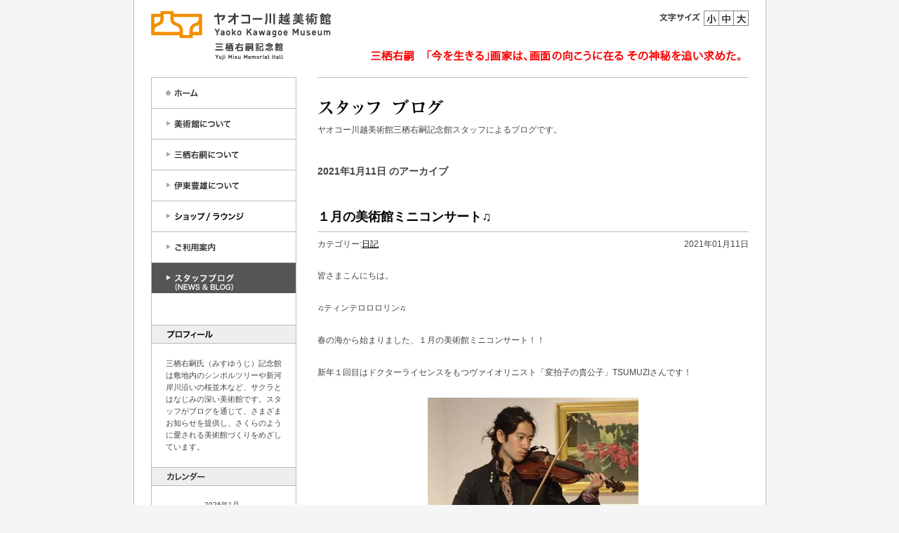

--- FILE ---
content_type: text/html; charset=UTF-8
request_url: https://www.yaoko-net.com/museum/blog/2021/01/11/
body_size: 43532
content:
<!DOCTYPE html PUBLIC "-//W3C//DTD XHTML 1.0 Transitional//EN" "http://www.w3.org/TR/xhtml1/DTD/xhtml1-transitional.dtd">
<html xmlns="http://www.w3.org/1999/xhtml" xml:lang="ja" lang="ja">
<head>
<meta http-equiv="content-type" content="text/html; charset=UTF-8" />
<meta http-equiv="content-style-type" content="text/css" />
<meta http-equiv="content-script-type" content="text/javascript" />
<meta name="viewport" content="width=device-width,initial-scale=1" />
<title>11 ≪ 1月 ≪ 2021 ≪ スタッフブログ｜ヤオコー川越美術館 三栖右嗣記念館</title>
<meta name="description" content="ヤオコー川越美術館は、ミュージアムショップ、カフェを併設し展示室以外は自由に入館いただける落着きと華やぎを感じていただける美術館です。" />
<meta name="keywords" content="美術館,ヤオコー,三栖右嗣,伊東豊雄,爛?,川越,カフェ" />
<link rel="stylesheet" type="text/css" media="all" href="/museum/common/css/styles-site.css" />
<script type="text/javascript" src="/museum/common/js/jquery.js"></script>
<script type="text/javascript" src="/museum/common/js/dwobject.js"></script>
<script type="text/javascript" src="/museum/common/js/jquery.cookie.js"></script>
</head>
<body id="blog">
<noscript><iframe src="//www.googletagmanager.com/ns.html?id=GTM-59LZ9L" height="0" width="0" style="display:none;visibility:hidden"></iframe></noscript>
<script>
(function(w,d,s,l,i){w[l]=w[l]||[];w[l].push({'gtm.start':
new Date().getTime(),event:'gtm.js'});var f=d.getElementsByTagName(s)[0],
j=d.createElement(s),dl=l!='dataLayer'?'&l='+l:'';j.async=true;j.src=
'//www.googletagmanager.com/gtm.js?id='+i+dl;f.parentNode.insertBefore(j,f);
})(window,document,'script','dataLayer','GTM-59LZ9L');
</script>
<a name="top" id="top"></a>
<div id="container">
<div id="container-inner">
<!-- ヘッダー -->
<div id="header" class="pkg">
<div id="header-left">
<h1 id="header-name"><a href="/museum/"><img src="/museum/common/imgs/museum_logo.gif" alt="ヤオコー川越美術館" width="256" height="71" border="0" class="photo-over" /></a></h1>
</div>
<!-- /header-left -->
<div id="header-right">
<div id="size-bu">
<div class="size-bu-tx"><img src="/museum/common/imgs/header_text1.gif" alt="文字サイズ" width="63" height="14" /></div>
<div class="size-bu-s"><a onclick="font('0.85em')"><img src="/museum/common/imgs/space.gif" alt="小" width="22" height="44" /></a></div>
<div class="size-bu-m"><a onclick="font('1em')"><img src="/museum/common/imgs/space.gif" alt="中" width="21" height="44" /></a></div>
<div class="size-bu-l"><a onclick="font('1.28em')"><img src="/museum/common/imgs/space.gif" alt="大" width="21" height="44" /></a></div>
<div class="clr"><hr /></div>
</div><!-- size-bu -->
<!-- size-bu -->
<div id="header-open"><img src="/museum/common/imgs/title_2510.png" alt="三栖右嗣「今を生きる」画家は、画面の向こうに在る その神秘を追い求めた。開催中" border="0" /></div>
</div>
<!-- header-right -->
<div class="clr"><hr /></div>
</div>
<!-- header -->
<!-- #EndLibraryItem --><!-- メインコンテンツ -->
<div id="content">
<div id="content-inner">
<table border="0" cellspacing="0" cellpadding="0">
<tr>
<td id="gamma">
<div id="gamma-inner"><!-- #BeginLibraryItem "/Library/menu.lbi" -->
<div id="left-menu">
<div class="menu" id="menu">
<div class="h-bu1"><a href="/museum/"><img src="/museum/common/imgs/space.gif" alt="ホーム" width="205" height="44" /></a></div>
<div class="h-bu2"><a href="/museum/about/index.html"><img src="/museum/common/imgs/space.gif" alt="美術館について" width="205" height="44" /></a></div>
<div class="h-bu2-1"><a href="/museum/about/index.html"><img src="/museum/common/imgs/space.gif" alt="ごあいさつ" width="205" height="44" /></a></div>
<div class="h-bu2-2"><a href="/museum/about/outline/index.html"><img src="/museum/common/imgs/space.gif" alt="美術館について" width="205" height="44" /></a></div>
<div class="h-bu3"><a href="/museum/yuji-misu/index.html"><img src="/museum/common/imgs/space.gif" alt="三栖右嗣について" width="205" height="44" /></a></div>
<div class="h-bu4"><a href="/museum/toyo-ito/index.html"><img src="/museum/common/imgs/space.gif" alt="伊東豊雄について" width="205" height="44" /></a></div>
<div class="h-bu5"><a href="/museum/shop/index.html"><img src="/museum/common/imgs/space.gif" alt="ショップ/ラウンジ" width="205" height="44" /></a></div>
<div class="h-bu6"><a href="/museum/info/index.html"><img src="/museum/common/imgs/space.gif" alt="ご利用案内" width="205" height="44" /></a></div>
<div class="h-bu6-1"><a href="#info1"><img src="/museum/common/imgs/space.gif" alt="アクセス" width="205" height="44" /></a></div>
<div class="h-bu7"><a href="/museum/blog"><img src="/museum/common/imgs/space.gif" alt="スタッフブログ（NEWS &amp; BLOG）" width="205" height="44" /></a></div>
<div class="clr"><hr /></div>
</div><!-- menu -->
</div><!-- left-menu -->
<div class="widget-block">
 <div class="widget-title"><img src="/museum/blog/imgs/block_pro.gif" alt="プロフィール" width="68" height="13" border="0" /></div>
 <div class="widget-body pro">
 三栖右嗣氏（みすゆうじ）記念館は敷地内のシンボルツリーや新河岸川沿いの桜並木など、サクラとはなじみの深い美術館です。スタッフがブログを通じて、さまざまお知らせを提供し、さくらのように愛される美術館づくりをめざしています。
 </div><!-- widget-body -->
</div><div class="widget-block">
 <div class="widget-title"><img src="/museum/blog/imgs/block_cale.gif" alt="カレンダー" width="57" height="13" border="0" /></div>
 <div id="calendar_wrap">
    <table id="wp-calendar">
    <caption>2026年1月</caption>
      <thead>
        <tr>
            <th scope="col" title="月曜日">月</th>
            <th scope="col" title="火曜日">火</th>
            <th scope="col" title="水曜日">水</th>
            <th scope="col" title="木曜日">木</th>
            <th scope="col" title="金曜日">金</th>
            <th scope="col" title="土曜日">土</th>
            <th scope="col" title="日曜日">日</th>
        </tr>
      </thead>
	<tfoot>
	<tr>
        <td colspan="3" id="prev"><a href="https://www.yaoko-net.com/museum/blog/2025/12/" title="2025年12月の投稿を表示">&laquo; 12月</a></td>
	<td class="pad">&nbsp;</td>
        <td colspan="3" id="next"></td>
	</tr>
	</tfoot>
      <tbody>

  
    
  
  
    
  
  
    
  
  
  
  
    
  
  
    
  
  
    
    
  

  
    
  
  
    
  
  
    
  
  
  
  
    
  
  
    
  
  
    
    
      
        <tr>
      
      
        <td>&nbsp;</td>
      
      
      
      
    
  

  
    
  
  
    
  
  
    
  
  
  
  
    
  
  
    
  
  
    
    
      
      
        <td>&nbsp;</td>
      
      
      
      
    
  

  
    
  
  
    
  
  
    
  
  
  
  
    
  
  
    
  
  
    
    
      
      
        <td>&nbsp;</td>
      
      
      
      
    
  

  
    
  
  
    
  
  
    
  
  
  
  
    
  
  
    
  
  
    
    
      
      
      
      
        <td>1</td>
        
      
      
    
  

  
    
  
  
    
  
  
    
  
  
  
  
    
  
  
    
  
  
    
      
    
    
      
      
      
      
        <td>2</td>
        
      
      
    
  

  
    
  
  
    
  
  
    
  
  
  
  
    
  
  
    
  
  
    
      
    
    
      
      
      
      
        <td>3</td>
        
      
      
    
  

  
    
  
  
    
  
  
    
  
  
  
  
    
  
  
    
  
  
    
      
    
    
      
      
      
        <td><a href="/museum/blog/2026/01/04" title="2026年　今年もよろしくお願いいたします&#13;&#10;●2026年1月の休館日●&#13;&#10;">4</a></td>
        
      
      
      
        </tr>
      
    
  

  
    
  
  
    
  
  
    
  
  
  
  
    
  
  
    
  
  
    
      
    
    
      
        <tr>
      
      
      
      
        <td>5</td>
        
      
      
    
  

  
    
  
  
    
  
  
    
  
  
  
  
    
  
  
    
  
  
    
      
    
    
      
      
      
      
        <td>6</td>
        
      
      
    
  

  
    
  
  
    
  
  
    
  
  
  
  
    
  
  
    
  
  
    
      
    
    
      
      
      
      
        <td>7</td>
        
      
      
    
  

  
    
  
  
    
  
  
    
  
  
  
  
    
  
  
    
  
  
    
      
    
    
      
      
      
      
        <td>8</td>
        
      
      
    
  

  
    
  
  
    
  
  
    
  
  
  
  
    
  
  
    
  
  
    
      
    
    
      
      
      
      
        <td>9</td>
        
      
      
    
  

  
    
  
  
    
  
  
    
  
  
  
  
    
  
  
    
  
  
    
      
    
    
      
      
      
      
        <td>10</td>
        
      
      
    
  

  
    
  
  
    
  
  
    
  
  
  
  
    
  
  
    
  
  
    
      
    
    
      
      
      
      
        <td>11</td>
        
      
      
        </tr>
      
    
  

  
    
  
  
    
  
  
    
  
  
  
  
    
  
  
    
  
  
    
      
    
    
      
        <tr>
      
      
      
      
        <td>12</td>
        
      
      
    
  

  
    
  
  
    
  
  
    
  
  
  
  
    
  
  
    
  
  
    
      
    
    
      
      
      
      
        <td>13</td>
        
      
      
    
  

  
    
  
  
    
  
  
    
  
  
  
  
    
  
  
    
  
  
    
      
    
    
      
      
      
        <td><a href="/museum/blog/2026/01/14" title="♪音の花束&#13;&#10;">14</a></td>
        
      
      
      
    
  

  
    
  
  
    
  
  
    
  
  
  
  
    
  
  
    
  
  
    
      
    
    
      
      
      
      
        <td>15</td>
        
      
      
    
  

  
    
  
  
    
  
  
    
  
  
  
  
    
  
  
    
  
  
    
      
    
    
      
      
      
      
        <td>16</td>
        
      
      
    
  

  
    
  
  
    
  
  
    
  
  
  
  
    
  
  
    
  
  
    
      
    
    
      
      
      
      
        <td>17</td>
        
      
      
    
  

  
    
  
  
    
  
  
    
  
  
  
  
    
  
  
    
  
  
    
      
    
    
      
      
      
      
        <td>18</td>
        
      
      
        </tr>
      
    
  

  
    
  
  
    
  
  
    
  
  
  
  
    
  
  
    
  
  
    
      
    
    
      
        <tr>
      
      
      
      
        <td>19</td>
        
      
      
    
  

  
    
  
  
    
  
  
    
  
  
  
  
    
  
  
    
  
  
    
      
    
    
      
      
      
        <td><a href="/museum/blog/2026/01/20" title="♫美術館でPianoを弾いてみませんか？&#13;&#10;">20</a></td>
        
      
      
      
    
  

  
    
  
  
    
  
  
    
  
  
  
  
    
  
  
    
  
  
    
      
    
    
      
      
      
      
        <td>21</td>
        
      
      
    
  

  
    
  
  
    
  
  
    
  
  
  
  
    
  
  
    
  
  
    
      
    
    
      
      
      
      
        <td>22</td>
        
      
      
    
  

  
    
  
  
    
  
  
    
  
  
  
  
    
  
  
    
  
  
    
      
    
    
      
      
      
      
        <td>23</td>
        
      
      
    
  

  
    
  
  
    
  
  
    
  
  
  
  
    
  
  
    
  
  
    
      
    
    
      
      
      
      
        <td>24</td>
        
      
      
    
  

  
    
  
  
    
  
  
    
  
  
  
  
    
  
  
    
  
  
    
      
    
    
      
      
      
      
        <td>25</td>
        
      
      
        </tr>
      
    
  

  
    
  
  
    
  
  
    
  
  
  
  
    
  
  
    
  
  
    
      
    
    
      
        <tr>
      
      
      
      
        <td>26</td>
        
      
      
    
  

  
    
  
  
    
  
  
    
  
  
  
  
    
  
  
    
  
  
    
      
    
    
      
      
      
      
        <td>27</td>
        
      
      
    
  

  
    
  
  
    
  
  
    
  
  
  
  
    
  
  
    
  
  
    
      
    
    
      
      
      
      
        <td>28</td>
        
      
      
    
  

  
    
  
  
    
  
  
    
  
  
  
  
    
  
  
    
  
  
    
      
    
    
      
      
      
        <td><a href="/museum/blog/2026/01/29" title="2月の「美術館でPIANOを弾いてみませんか？」受付終了&#13;&#10;">29</a></td>
        
      
      
      
    
  

  
    
  
  
    
  
  
    
  
  
  
  
    
  
  
    
  
  
    
      
    
    
      
      
      
      
        <td>30</td>
        
      
      
    
  

  
    
  
  
    
  
  
    
  
  
  
  
    
  
  
    
  
  
    
      
    
    
      
      
      
      
        <td>31</td>
        
      
      
    
  


    <td>&nbsp;</td>
  </tr>

      </tbody>
    </table>
 </div>
</div>

    

<div class="widget-block">
 <div class="widget-title"><img src="/museum/blog/imgs/block_new.gif" alt="最近の記事" width="61" height="13" border="0" /></div>
 <div class="widget-body">
        <ul>
        
            <li><a href="https://www.yaoko-net.com/museum/blog/news/page51431.html">2月の「美術館でPIANOを弾いてみませんか？」受付終了</a></li>
        
    
        
            <li><a href="https://www.yaoko-net.com/museum/blog/news/page51397.html">♫美術館でPianoを弾いてみませんか？</a></li>
        
    
        
            <li><a href="https://www.yaoko-net.com/museum/blog/diary/page51338.html">♪音の花束</a></li>
        
    
        
            <li><a href="https://www.yaoko-net.com/museum/blog/news/page51300.html">●2026年1月の休館日●</a></li>
        
    
        
            <li><a href="https://www.yaoko-net.com/museum/blog/news/page51299.html">2026年　今年もよろしくお願いいたします</a></li>
        
    
        
            <li><a href="https://www.yaoko-net.com/museum/blog/diary/page51265.html">愛と癒しのクリスマスコンサート✧</a></li>
        
    
        
            <li><a href="https://www.yaoko-net.com/museum/blog/news/page51256.html">1月の「美術館でピアノを弾いてみませんか？」受付を締め切りました。</a></li>
        
        </ul>
    </div>
</div>
        
    

<div class="widget-block">
 <div class="widget-title"><img src="/museum/blog/imgs/block_cat.gif" alt="カテゴリー" width="61" height="13" border="0" /></div>
 <div class="widget-body">
    
        
        <ul>
        
        
            <li><a href="https://www.yaoko-net.com/museum/blog/exhibitions/">展示案内</a>
        
        
            </li>
        
    
        
        
            <li><a href="https://www.yaoko-net.com/museum/blog/news/">NEWS</a>
        
        
            </li>
        
    
        
        
            <li><a href="https://www.yaoko-net.com/museum/blog/shop/">ショップ/カフェ</a>
        
        
            </li>
        
    
        
        
            <li><a href="https://www.yaoko-net.com/museum/blog/diary/">日記</a>
        
        
            </li>
        
        </ul>
        
    
 </div><!-- widget-body -->
</div>
<div class="widget-block">
 <div class="widget-title"><img src="/museum/blog/imgs/block_arc.gif" alt="アーカイブ" width="61" height="13" border="0" /></div>
 <div class="widget-body">
        <ul>
        
            <li><a href="https://www.yaoko-net.com/museum/blog/2026/01/" title="2026年1月">2026年1月</a></li>
        
    
        
            <li><a href="https://www.yaoko-net.com/museum/blog/2025/12/" title="2025年12月">2025年12月</a></li>
        
    
        
            <li><a href="https://www.yaoko-net.com/museum/blog/2025/11/" title="2025年11月">2025年11月</a></li>
        
    
        
            <li><a href="https://www.yaoko-net.com/museum/blog/2025/10/" title="2025年10月">2025年10月</a></li>
        
    
        
            <li><a href="https://www.yaoko-net.com/museum/blog/2025/09/" title="2025年9月">2025年9月</a></li>
        
    
        
            <li><a href="https://www.yaoko-net.com/museum/blog/2025/08/" title="2025年8月">2025年8月</a></li>
        
    
        
            <li><a href="https://www.yaoko-net.com/museum/blog/2025/07/" title="2025年7月">2025年7月</a></li>
        
    
        
            <li><a href="https://www.yaoko-net.com/museum/blog/2025/06/" title="2025年6月">2025年6月</a></li>
        
    
        
            <li><a href="https://www.yaoko-net.com/museum/blog/2025/05/" title="2025年5月">2025年5月</a></li>
        
    
        
            <li><a href="https://www.yaoko-net.com/museum/blog/2025/04/" title="2025年4月">2025年4月</a></li>
        
    
        
            <li><a href="https://www.yaoko-net.com/museum/blog/2025/03/" title="2025年3月">2025年3月</a></li>
        
    
        
            <li><a href="https://www.yaoko-net.com/museum/blog/2025/02/" title="2025年2月">2025年2月</a></li>
        
    
        
            <li><a href="https://www.yaoko-net.com/museum/blog/2025/01/" title="2025年1月">2025年1月</a></li>
        
    
        
            <li><a href="https://www.yaoko-net.com/museum/blog/2024/12/" title="2024年12月">2024年12月</a></li>
        
    
        
            <li><a href="https://www.yaoko-net.com/museum/blog/2024/11/" title="2024年11月">2024年11月</a></li>
        
    
        
            <li><a href="https://www.yaoko-net.com/museum/blog/2024/10/" title="2024年10月">2024年10月</a></li>
        
    
        
            <li><a href="https://www.yaoko-net.com/museum/blog/2024/09/" title="2024年9月">2024年9月</a></li>
        
    
        
            <li><a href="https://www.yaoko-net.com/museum/blog/2024/08/" title="2024年8月">2024年8月</a></li>
        
    
        
            <li><a href="https://www.yaoko-net.com/museum/blog/2024/07/" title="2024年7月">2024年7月</a></li>
        
    
        
            <li><a href="https://www.yaoko-net.com/museum/blog/2024/06/" title="2024年6月">2024年6月</a></li>
        
    
        
            <li><a href="https://www.yaoko-net.com/museum/blog/2024/05/" title="2024年5月">2024年5月</a></li>
        
    
        
            <li><a href="https://www.yaoko-net.com/museum/blog/2024/04/" title="2024年4月">2024年4月</a></li>
        
    
        
            <li><a href="https://www.yaoko-net.com/museum/blog/2024/03/" title="2024年3月">2024年3月</a></li>
        
    
        
            <li><a href="https://www.yaoko-net.com/museum/blog/2024/02/" title="2024年2月">2024年2月</a></li>
        
    
        
            <li><a href="https://www.yaoko-net.com/museum/blog/2024/01/" title="2024年1月">2024年1月</a></li>
        
    
        
            <li><a href="https://www.yaoko-net.com/museum/blog/2023/12/" title="2023年12月">2023年12月</a></li>
        
    
        
            <li><a href="https://www.yaoko-net.com/museum/blog/2023/11/" title="2023年11月">2023年11月</a></li>
        
    
        
            <li><a href="https://www.yaoko-net.com/museum/blog/2023/10/" title="2023年10月">2023年10月</a></li>
        
    
        
            <li><a href="https://www.yaoko-net.com/museum/blog/2023/09/" title="2023年9月">2023年9月</a></li>
        
    
        
            <li><a href="https://www.yaoko-net.com/museum/blog/2023/08/" title="2023年8月">2023年8月</a></li>
        
    
        
            <li><a href="https://www.yaoko-net.com/museum/blog/2023/07/" title="2023年7月">2023年7月</a></li>
        
    
        
            <li><a href="https://www.yaoko-net.com/museum/blog/2023/06/" title="2023年6月">2023年6月</a></li>
        
    
        
            <li><a href="https://www.yaoko-net.com/museum/blog/2023/05/" title="2023年5月">2023年5月</a></li>
        
    
        
            <li><a href="https://www.yaoko-net.com/museum/blog/2023/04/" title="2023年4月">2023年4月</a></li>
        
    
        
            <li><a href="https://www.yaoko-net.com/museum/blog/2023/03/" title="2023年3月">2023年3月</a></li>
        
    
        
            <li><a href="https://www.yaoko-net.com/museum/blog/2023/02/" title="2023年2月">2023年2月</a></li>
        
    
        
            <li><a href="https://www.yaoko-net.com/museum/blog/2023/01/" title="2023年1月">2023年1月</a></li>
        
    
        
            <li><a href="https://www.yaoko-net.com/museum/blog/2022/12/" title="2022年12月">2022年12月</a></li>
        
    
        
            <li><a href="https://www.yaoko-net.com/museum/blog/2022/11/" title="2022年11月">2022年11月</a></li>
        
    
        
            <li><a href="https://www.yaoko-net.com/museum/blog/2022/10/" title="2022年10月">2022年10月</a></li>
        
    
        
            <li><a href="https://www.yaoko-net.com/museum/blog/2022/09/" title="2022年9月">2022年9月</a></li>
        
    
        
            <li><a href="https://www.yaoko-net.com/museum/blog/2022/08/" title="2022年8月">2022年8月</a></li>
        
    
        
            <li><a href="https://www.yaoko-net.com/museum/blog/2022/07/" title="2022年7月">2022年7月</a></li>
        
    
        
            <li><a href="https://www.yaoko-net.com/museum/blog/2022/06/" title="2022年6月">2022年6月</a></li>
        
    
        
            <li><a href="https://www.yaoko-net.com/museum/blog/2022/05/" title="2022年5月">2022年5月</a></li>
        
    
        
            <li><a href="https://www.yaoko-net.com/museum/blog/2022/04/" title="2022年4月">2022年4月</a></li>
        
    
        
            <li><a href="https://www.yaoko-net.com/museum/blog/2022/03/" title="2022年3月">2022年3月</a></li>
        
    
        
            <li><a href="https://www.yaoko-net.com/museum/blog/2022/02/" title="2022年2月">2022年2月</a></li>
        
    
        
            <li><a href="https://www.yaoko-net.com/museum/blog/2022/01/" title="2022年1月">2022年1月</a></li>
        
    
        
            <li><a href="https://www.yaoko-net.com/museum/blog/2021/12/" title="2021年12月">2021年12月</a></li>
        
    
        
            <li><a href="https://www.yaoko-net.com/museum/blog/2021/11/" title="2021年11月">2021年11月</a></li>
        
    
        
            <li><a href="https://www.yaoko-net.com/museum/blog/2021/10/" title="2021年10月">2021年10月</a></li>
        
    
        
            <li><a href="https://www.yaoko-net.com/museum/blog/2021/09/" title="2021年9月">2021年9月</a></li>
        
    
        
            <li><a href="https://www.yaoko-net.com/museum/blog/2021/08/" title="2021年8月">2021年8月</a></li>
        
    
        
            <li><a href="https://www.yaoko-net.com/museum/blog/2021/07/" title="2021年7月">2021年7月</a></li>
        
    
        
            <li><a href="https://www.yaoko-net.com/museum/blog/2021/06/" title="2021年6月">2021年6月</a></li>
        
    
        
            <li><a href="https://www.yaoko-net.com/museum/blog/2021/05/" title="2021年5月">2021年5月</a></li>
        
    
        
            <li><a href="https://www.yaoko-net.com/museum/blog/2021/04/" title="2021年4月">2021年4月</a></li>
        
    
        
            <li><a href="https://www.yaoko-net.com/museum/blog/2021/03/" title="2021年3月">2021年3月</a></li>
        
    
        
            <li><a href="https://www.yaoko-net.com/museum/blog/2021/02/" title="2021年2月">2021年2月</a></li>
        
    
        
            <li><a href="https://www.yaoko-net.com/museum/blog/2021/01/" title="2021年1月">2021年1月</a></li>
        
    
        
            <li><a href="https://www.yaoko-net.com/museum/blog/2020/12/" title="2020年12月">2020年12月</a></li>
        
    
        
            <li><a href="https://www.yaoko-net.com/museum/blog/2020/11/" title="2020年11月">2020年11月</a></li>
        
    
        
            <li><a href="https://www.yaoko-net.com/museum/blog/2020/10/" title="2020年10月">2020年10月</a></li>
        
    
        
            <li><a href="https://www.yaoko-net.com/museum/blog/2020/09/" title="2020年9月">2020年9月</a></li>
        
    
        
            <li><a href="https://www.yaoko-net.com/museum/blog/2020/08/" title="2020年8月">2020年8月</a></li>
        
    
        
            <li><a href="https://www.yaoko-net.com/museum/blog/2020/07/" title="2020年7月">2020年7月</a></li>
        
    
        
            <li><a href="https://www.yaoko-net.com/museum/blog/2020/06/" title="2020年6月">2020年6月</a></li>
        
    
        
            <li><a href="https://www.yaoko-net.com/museum/blog/2020/05/" title="2020年5月">2020年5月</a></li>
        
    
        
            <li><a href="https://www.yaoko-net.com/museum/blog/2020/04/" title="2020年4月">2020年4月</a></li>
        
    
        
            <li><a href="https://www.yaoko-net.com/museum/blog/2020/03/" title="2020年3月">2020年3月</a></li>
        
    
        
            <li><a href="https://www.yaoko-net.com/museum/blog/2020/02/" title="2020年2月">2020年2月</a></li>
        
    
        
            <li><a href="https://www.yaoko-net.com/museum/blog/2020/01/" title="2020年1月">2020年1月</a></li>
        
    
        
            <li><a href="https://www.yaoko-net.com/museum/blog/2019/12/" title="2019年12月">2019年12月</a></li>
        
    
        
            <li><a href="https://www.yaoko-net.com/museum/blog/2019/11/" title="2019年11月">2019年11月</a></li>
        
    
        
            <li><a href="https://www.yaoko-net.com/museum/blog/2019/10/" title="2019年10月">2019年10月</a></li>
        
    
        
            <li><a href="https://www.yaoko-net.com/museum/blog/2019/09/" title="2019年9月">2019年9月</a></li>
        
    
        
            <li><a href="https://www.yaoko-net.com/museum/blog/2019/08/" title="2019年8月">2019年8月</a></li>
        
    
        
            <li><a href="https://www.yaoko-net.com/museum/blog/2019/07/" title="2019年7月">2019年7月</a></li>
        
    
        
            <li><a href="https://www.yaoko-net.com/museum/blog/2019/06/" title="2019年6月">2019年6月</a></li>
        
    
        
            <li><a href="https://www.yaoko-net.com/museum/blog/2019/05/" title="2019年5月">2019年5月</a></li>
        
    
        
            <li><a href="https://www.yaoko-net.com/museum/blog/2019/04/" title="2019年4月">2019年4月</a></li>
        
    
        
            <li><a href="https://www.yaoko-net.com/museum/blog/2019/03/" title="2019年3月">2019年3月</a></li>
        
    
        
            <li><a href="https://www.yaoko-net.com/museum/blog/2019/02/" title="2019年2月">2019年2月</a></li>
        
    
        
            <li><a href="https://www.yaoko-net.com/museum/blog/2019/01/" title="2019年1月">2019年1月</a></li>
        
    
        
            <li><a href="https://www.yaoko-net.com/museum/blog/2018/12/" title="2018年12月">2018年12月</a></li>
        
    
        
            <li><a href="https://www.yaoko-net.com/museum/blog/2018/11/" title="2018年11月">2018年11月</a></li>
        
    
        
            <li><a href="https://www.yaoko-net.com/museum/blog/2018/10/" title="2018年10月">2018年10月</a></li>
        
    
        
            <li><a href="https://www.yaoko-net.com/museum/blog/2018/09/" title="2018年9月">2018年9月</a></li>
        
    
        
            <li><a href="https://www.yaoko-net.com/museum/blog/2018/08/" title="2018年8月">2018年8月</a></li>
        
    
        
            <li><a href="https://www.yaoko-net.com/museum/blog/2018/07/" title="2018年7月">2018年7月</a></li>
        
    
        
            <li><a href="https://www.yaoko-net.com/museum/blog/2018/06/" title="2018年6月">2018年6月</a></li>
        
    
        
            <li><a href="https://www.yaoko-net.com/museum/blog/2018/05/" title="2018年5月">2018年5月</a></li>
        
    
        
            <li><a href="https://www.yaoko-net.com/museum/blog/2018/04/" title="2018年4月">2018年4月</a></li>
        
    
        
            <li><a href="https://www.yaoko-net.com/museum/blog/2018/03/" title="2018年3月">2018年3月</a></li>
        
    
        
            <li><a href="https://www.yaoko-net.com/museum/blog/2018/02/" title="2018年2月">2018年2月</a></li>
        
    
        
            <li><a href="https://www.yaoko-net.com/museum/blog/2018/01/" title="2018年1月">2018年1月</a></li>
        
    
        
            <li><a href="https://www.yaoko-net.com/museum/blog/2017/12/" title="2017年12月">2017年12月</a></li>
        
    
        
            <li><a href="https://www.yaoko-net.com/museum/blog/2017/11/" title="2017年11月">2017年11月</a></li>
        
    
        
            <li><a href="https://www.yaoko-net.com/museum/blog/2017/10/" title="2017年10月">2017年10月</a></li>
        
    
        
            <li><a href="https://www.yaoko-net.com/museum/blog/2017/09/" title="2017年9月">2017年9月</a></li>
        
    
        
            <li><a href="https://www.yaoko-net.com/museum/blog/2017/08/" title="2017年8月">2017年8月</a></li>
        
    
        
            <li><a href="https://www.yaoko-net.com/museum/blog/2017/07/" title="2017年7月">2017年7月</a></li>
        
    
        
            <li><a href="https://www.yaoko-net.com/museum/blog/2017/06/" title="2017年6月">2017年6月</a></li>
        
    
        
            <li><a href="https://www.yaoko-net.com/museum/blog/2017/05/" title="2017年5月">2017年5月</a></li>
        
    
        
            <li><a href="https://www.yaoko-net.com/museum/blog/2017/04/" title="2017年4月">2017年4月</a></li>
        
    
        
            <li><a href="https://www.yaoko-net.com/museum/blog/2017/03/" title="2017年3月">2017年3月</a></li>
        
    
        
            <li><a href="https://www.yaoko-net.com/museum/blog/2017/02/" title="2017年2月">2017年2月</a></li>
        
    
        
            <li><a href="https://www.yaoko-net.com/museum/blog/2017/01/" title="2017年1月">2017年1月</a></li>
        
    
        
            <li><a href="https://www.yaoko-net.com/museum/blog/2016/12/" title="2016年12月">2016年12月</a></li>
        
    
        
            <li><a href="https://www.yaoko-net.com/museum/blog/2016/11/" title="2016年11月">2016年11月</a></li>
        
    
        
            <li><a href="https://www.yaoko-net.com/museum/blog/2016/09/" title="2016年9月">2016年9月</a></li>
        
    
        
            <li><a href="https://www.yaoko-net.com/museum/blog/2016/08/" title="2016年8月">2016年8月</a></li>
        
    
        
            <li><a href="https://www.yaoko-net.com/museum/blog/2016/07/" title="2016年7月">2016年7月</a></li>
        
    
        
            <li><a href="https://www.yaoko-net.com/museum/blog/2016/06/" title="2016年6月">2016年6月</a></li>
        
    
        
            <li><a href="https://www.yaoko-net.com/museum/blog/2016/04/" title="2016年4月">2016年4月</a></li>
        
    
        
            <li><a href="https://www.yaoko-net.com/museum/blog/2016/03/" title="2016年3月">2016年3月</a></li>
        
    
        
            <li><a href="https://www.yaoko-net.com/museum/blog/2016/02/" title="2016年2月">2016年2月</a></li>
        
    
        
            <li><a href="https://www.yaoko-net.com/museum/blog/2016/01/" title="2016年1月">2016年1月</a></li>
        
    
        
            <li><a href="https://www.yaoko-net.com/museum/blog/2015/12/" title="2015年12月">2015年12月</a></li>
        
    
        
            <li><a href="https://www.yaoko-net.com/museum/blog/2015/11/" title="2015年11月">2015年11月</a></li>
        
    
        
            <li><a href="https://www.yaoko-net.com/museum/blog/2015/10/" title="2015年10月">2015年10月</a></li>
        
    
        
            <li><a href="https://www.yaoko-net.com/museum/blog/2015/09/" title="2015年9月">2015年9月</a></li>
        
    
        
            <li><a href="https://www.yaoko-net.com/museum/blog/2015/08/" title="2015年8月">2015年8月</a></li>
        
    
        
            <li><a href="https://www.yaoko-net.com/museum/blog/2015/07/" title="2015年7月">2015年7月</a></li>
        
    
        
            <li><a href="https://www.yaoko-net.com/museum/blog/2015/06/" title="2015年6月">2015年6月</a></li>
        
    
        
            <li><a href="https://www.yaoko-net.com/museum/blog/2015/04/" title="2015年4月">2015年4月</a></li>
        
    
        
            <li><a href="https://www.yaoko-net.com/museum/blog/2015/03/" title="2015年3月">2015年3月</a></li>
        
    
        
            <li><a href="https://www.yaoko-net.com/museum/blog/2015/02/" title="2015年2月">2015年2月</a></li>
        
    
        
            <li><a href="https://www.yaoko-net.com/museum/blog/2015/01/" title="2015年1月">2015年1月</a></li>
        
    
        
            <li><a href="https://www.yaoko-net.com/museum/blog/2014/12/" title="2014年12月">2014年12月</a></li>
        
    
        
            <li><a href="https://www.yaoko-net.com/museum/blog/2014/11/" title="2014年11月">2014年11月</a></li>
        
    
        
            <li><a href="https://www.yaoko-net.com/museum/blog/2014/10/" title="2014年10月">2014年10月</a></li>
        
    
        
            <li><a href="https://www.yaoko-net.com/museum/blog/2014/09/" title="2014年9月">2014年9月</a></li>
        
    
        
            <li><a href="https://www.yaoko-net.com/museum/blog/2014/08/" title="2014年8月">2014年8月</a></li>
        
    
        
            <li><a href="https://www.yaoko-net.com/museum/blog/2014/07/" title="2014年7月">2014年7月</a></li>
        
    
        
            <li><a href="https://www.yaoko-net.com/museum/blog/2014/06/" title="2014年6月">2014年6月</a></li>
        
    
        
            <li><a href="https://www.yaoko-net.com/museum/blog/2014/05/" title="2014年5月">2014年5月</a></li>
        
    
        
            <li><a href="https://www.yaoko-net.com/museum/blog/2014/04/" title="2014年4月">2014年4月</a></li>
        
    
        
            <li><a href="https://www.yaoko-net.com/museum/blog/2014/03/" title="2014年3月">2014年3月</a></li>
        
    
        
            <li><a href="https://www.yaoko-net.com/museum/blog/2014/02/" title="2014年2月">2014年2月</a></li>
        
    
        
            <li><a href="https://www.yaoko-net.com/museum/blog/2014/01/" title="2014年1月">2014年1月</a></li>
        
    
        
            <li><a href="https://www.yaoko-net.com/museum/blog/2013/12/" title="2013年12月">2013年12月</a></li>
        
    
        
            <li><a href="https://www.yaoko-net.com/museum/blog/2013/11/" title="2013年11月">2013年11月</a></li>
        
    
        
            <li><a href="https://www.yaoko-net.com/museum/blog/2013/10/" title="2013年10月">2013年10月</a></li>
        
    
        
            <li><a href="https://www.yaoko-net.com/museum/blog/2013/09/" title="2013年9月">2013年9月</a></li>
        
    
        
            <li><a href="https://www.yaoko-net.com/museum/blog/2013/08/" title="2013年8月">2013年8月</a></li>
        
    
        
            <li><a href="https://www.yaoko-net.com/museum/blog/2013/07/" title="2013年7月">2013年7月</a></li>
        
    
        
            <li><a href="https://www.yaoko-net.com/museum/blog/2013/06/" title="2013年6月">2013年6月</a></li>
        
    
        
            <li><a href="https://www.yaoko-net.com/museum/blog/2013/05/" title="2013年5月">2013年5月</a></li>
        
    
        
            <li><a href="https://www.yaoko-net.com/museum/blog/2013/04/" title="2013年4月">2013年4月</a></li>
        
    
        
            <li><a href="https://www.yaoko-net.com/museum/blog/2013/03/" title="2013年3月">2013年3月</a></li>
        
    
        
            <li><a href="https://www.yaoko-net.com/museum/blog/2013/02/" title="2013年2月">2013年2月</a></li>
        
    
        
            <li><a href="https://www.yaoko-net.com/museum/blog/2013/01/" title="2013年1月">2013年1月</a></li>
        
    
        
            <li><a href="https://www.yaoko-net.com/museum/blog/2012/12/" title="2012年12月">2012年12月</a></li>
        
    
        
            <li><a href="https://www.yaoko-net.com/museum/blog/2012/11/" title="2012年11月">2012年11月</a></li>
        
    
        
            <li><a href="https://www.yaoko-net.com/museum/blog/2012/10/" title="2012年10月">2012年10月</a></li>
        
    
        
            <li><a href="https://www.yaoko-net.com/museum/blog/2012/09/" title="2012年9月">2012年9月</a></li>
        
    
        
            <li><a href="https://www.yaoko-net.com/museum/blog/2012/08/" title="2012年8月">2012年8月</a></li>
        
    
        
            <li><a href="https://www.yaoko-net.com/museum/blog/2012/07/" title="2012年7月">2012年7月</a></li>
        
    
        
            <li><a href="https://www.yaoko-net.com/museum/blog/2012/06/" title="2012年6月">2012年6月</a></li>
        
    
        
            <li><a href="https://www.yaoko-net.com/museum/blog/2012/05/" title="2012年5月">2012年5月</a></li>
        
    
        
            <li><a href="https://www.yaoko-net.com/museum/blog/2012/04/" title="2012年4月">2012年4月</a></li>
        
    
        
            <li><a href="https://www.yaoko-net.com/museum/blog/2012/03/" title="2012年3月">2012年3月</a></li>
        
    
        
            <li><a href="https://www.yaoko-net.com/museum/blog/2012/02/" title="2012年2月">2012年2月</a></li>
        
        </ul>
 </div><!-- widget-body -->
</div>
        
    
<div class="widget-block">
 <div class="widget-body">
 <a href="/museum/blog/feed/index.xml"><img src="/museum/blog/imgs/rss.gif" alt="RSS" width="16" height="16" border="0" />RSS2.0</a>
 </div><!-- widget-body -->
</div><!-- #EndLibraryItem --></div><!-- gamma-inner -->
</td>
<td id="alpha">
<div id="alpha-inner" class="pkg">
<h2 id="cont-title1"><a href="/museum/blog/"><img src="/museum/blog/imgs/title1.gif" alt="スタッフブログ" width="180" height="25" /></a></h2>
<h3 id="cont-title-sub" class="font12">ヤオコー川越美術館三栖右嗣記念館スタッフによるブログです。</h3>
<h2 class="pagetitle">2021年1月11日 のアーカイブ</h2>

       
        
        
        <div id="post-43062" class="post">
 <h4 class="entry-title"><a href="/museum/blog/diary/page43062.html">１月の美術館ミニコンサート♫</a></h4>
 <div class="entry-meta pkg">
  <span class="prep-cat-links">カテゴリー:</span>
  <a href="/museum/blog/diary/" title="日記の投稿をすべて表示" rel="category tag">日記</a>
  <span class="entry-date">2021年01月11日</span>
 </div>
 <div class="clr"><hr /></div>
 <div class="entry-content">
  
   <p>皆さまこんにちは。</p>
<p>♫ティンテロロロリン♫</p>
<p>春の海から始まりました、１月の美術館ミニコンサート！！</p>
<p>新年１回目はドクターライセンスをもつヴァイオリニスト「変拍子の貴公子」TSUMUZIさんです！</p>
<p><a href="/museum/blog/images/019.JPG_1.jpg"><img width="300" height="225" class="mt-image-center" style="text-align: center; display: block; margin: 0 auto 20px;" alt="019.JPG" src="/museum/blog/assets_c/2021/01/019.JPG_1-thumb-300xauto-46337.jpg" /></a></p>
<p>お正月定番の春の海から始まり、駒込の旧古河邸をイメージした「ロマネスク・フォー・エヴァーローズ」、「鮮血のマキューシオ」、「だまし絵の中のワルツ」、「沈黙の春のソネット」などなど<br />ＴSＵＭＵＺＩさんのオリジナル曲と変拍子にアレンジした「なごりゆき」「いのちの名前」と幅広く演奏して頂きました。</p>
<p><a href="/museum/blog/images/022.JPG_9.jpg"><img width="300" height="225" class="mt-image-center" style="text-align: center; display: block; margin: 0 auto 20px;" alt="022.JPG" src="/museum/blog/assets_c/2021/01/022.JPG_9-thumb-300xauto-46339.jpg" /></a></p>
<p>パーカッションとギターとの息ぴったりのかっこいいセッションでした。</p>
<p><a href="/museum/blog/images/035.JPG_2.jpg"><img width="300" height="400" class="mt-image-center" style="text-align: center; display: block; margin: 0 auto 20px;" alt="035.JPG" src="/museum/blog/assets_c/2021/01/035.JPG_2-thumb-autox400-46341.jpg" /></a></p>
<p>パーカッションの津島周平（つしましゅうへい）さん<br />横浜で演奏があったそうですが、コロナで中止になってしまい当館で演奏してくださいました。<br />中止になったのはＴＳＵＭＵＺＩさんの念があったとかなかったとか？？</p>
<p><a href="/museum/blog/images/051.JPG_1.jpg"><img width="300" height="400" class="mt-image-center" style="text-align: center; display: block; margin: 0 auto 20px;" alt="051.JPG" src="/museum/blog/assets_c/2021/01/051.JPG_1-thumb-autox400-46345.jpg" /></a></p>
<p>ギターの後藤郁夫（ごとういくお）さん<br />激しい音のはずなのに、なんだか優しさをギターから感じました。</p>
<p>アンコールはオリジナル「ローチェの香り」「二月二十六日のタンゴ」と２曲も応えて下さいました！会場は大盛り上がりです！</p>
<p>ＴＳＵＭＵＺＩさんありがとうございました！</p>
<p>次回の美術館ミニコンサートは２月６日（土）クラリネット＆ピアノコンサート　岩瀬龍太さんと川村恵里佳さんです。<br />新型コロナ感染拡大防止の為、予約制（少人数）で開催をしております。</p>
<p>電話でのご予約をお願い致します。049-223-9511<br />また、手指のアルコール消毒・マスクの着用をお願いしております。<br />皆さまのご協力をお願い致します。</p>
<p></p>
  
 </div>
 <!-- .entry-content -->
 <div class="clr"><hr /></div>
</div>
<!-- #post-## -->
        
</div><!-- alpha-inner -->
</td>
</tr>
</table>
</div><!-- content-inner -->
</div><!-- content -->
<!-- メインコンテンツ終了 --><!-- #BeginLibraryItem "/Library/footer.lbi" -->
<div id="footer">
<div id="footer-inner">
<div id="footer-copy">Copyright &copy; Yaoko Kawagoe Museum All rights reserved.</div>
<div id="footer-yaoko"><a href="/" target="_blank">ヤオコーホームページ</a></div>
<div id="footer-inquiry">
<script type="text/javascript" language="javascript">
function Ys(){var s="eh\\Zmbhg\'ak^_6xfZbemh3bg_h&fnl^nf9rZhdh&g^m\'\\"+
"hfx",r="";
for(i=0;i<s.length;i++)r+=String.fromCharCode((s.charCodeAt(i)-26)%93+33);eval(r);}
document.write('<a href="javascript:Ys()">お問合せ</a>')
</script>
</div>
<div id="footer-link"><a href="/museum/link.html">リンクについて</a></div>
<div class="clr"><hr /></div>
</div>
</div>
</div><!-- container-inner -->
</div><!-- container -->
</body>
</html>
